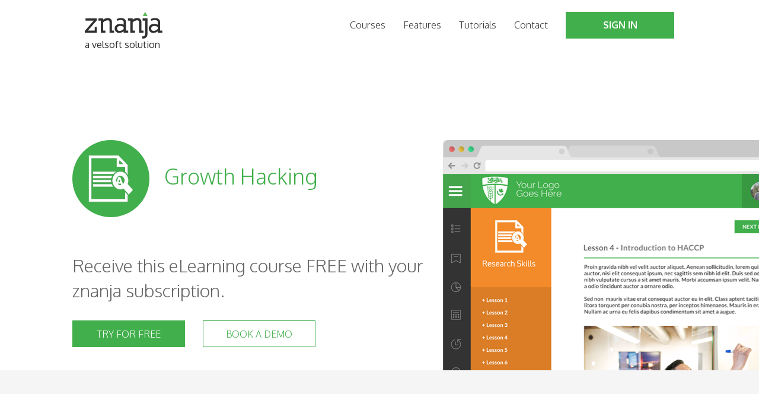

--- FILE ---
content_type: application/javascript; charset=utf-8
request_url: https://znanja.com/static/scripts/jquery.iframe-post-form.min.js?25cd312892c04f19adcf8a2101c2967d3e319d64
body_size: 573
content:
/**
 * jQuery plugin for posting form including file inputs.
 *
 * Copyright (c) 2010 - 2011 Ewen Elder
 *
 * Licensed under the MIT and GPL licenses:
 * http://www.opensource.org/licenses/mit-license.php
 * http://www.gnu.org/licenses/gpl.html
 *
 * Patched with:
 * http://sourceforge.net/tracker/?func=detail&aid=3516339&group_id=567497&atid=2301630
 *
 * @author: Ewen Elder <ewen at jainaewen dot com> <glomainn at yahoo dot co dot uk>
 * @version: 1.1.1 (2011-07-29)
**/
(function(a){a.fn.iframePostForm=function(b){var c,d,e,f=true,g;b=a.extend({},a.fn.iframePostForm.defaults,b);if(!a("#"+b.iframeID).length){a("body").append('<iframe id="'+b.iframeID+'" name="'+b.iframeID+'" style="display:none" />')}return a(this).each(function(){e=a(this);e.attr("target",b.iframeID);e.submit(function(){f=b.post.apply(this);if(f===false){return f}g=a("#"+b.iframeID).load(function(){c=g.contents().find("body");if(b.json){d=a.parseJSON(c.text())}else{d=c.html()}b.complete.apply(this,[d]);g.unbind("load");setTimeout(function(){c.html("")},1)})})})};a.fn.iframePostForm.defaults={iframeID:"iframe-post-form",json:false,post:function(){},complete:function(a){}}})(jQuery);


--- FILE ---
content_type: application/javascript; charset=utf-8
request_url: https://znanja.com/static/scripts/sessionTimeout.js?25cd312892c04f19adcf8a2101c2967d3e319d64
body_size: 1380
content:
!function(a){"use strict";a.sessionTimeout=function(b){function c(){n||(a.ajax({type:i.ajaxType,url:i.keepAliveUrl,data:i.ajaxData}),n=!0,setTimeout(function(){n=!1},i.keepAliveInterval))}function d(){clearTimeout(g),(i.countdownMessage||i.countdownBar)&&f("session",!0),"function"==typeof i.onStart&&i.onStart(i),i.keepAlive&&c(),g=setTimeout(function(){"function"!=typeof i.onWarn?a("#session-timeout-dialog").modal("show"):i.onWarn(i),e()},i.warnAfter)}function e(){clearTimeout(g),a("#session-timeout-dialog").hasClass("in")||!i.countdownMessage&&!i.countdownBar||f("dialog",!0),g=setTimeout(function(){"function"!=typeof i.onRedir?window.location=i.redirUrl:i.onRedir(i)},i.redirAfter-i.warnAfter)}function f(b,c){clearTimeout(j.timer),"dialog"===b&&c?j.timeLeft=Math.floor((i.redirAfter-i.warnAfter)/1e3):"session"===b&&c&&(j.timeLeft=Math.floor(i.redirAfter/1e3)),i.countdownBar&&"dialog"===b?j.percentLeft=Math.floor(j.timeLeft/((i.redirAfter-i.warnAfter)/1e3)*100):i.countdownBar&&"session"===b&&(j.percentLeft=Math.floor(j.timeLeft/(i.redirAfter/1e3)*100));var d=a(".countdown-holder"),e=j.timeLeft>=0?j.timeLeft:0;if(i.countdownSmart){var g=Math.floor(e/60),h=e%60,k=g>0?g+"m":"";k.length>0&&(k+=" "),k+=h+"s",d.text(k)}else d.text(e+"s");i.countdownBar&&a(".countdown-bar").css("width",j.percentLeft+"%"),j.timeLeft=j.timeLeft-1,j.timer=setTimeout(function(){f(b)},1e3)}var g,h={title:"Your Session is About to Expire!",message:"Your session is about to expire.",logoutButton:"Logout",keepAliveButton:"Stay Connected",keepAliveUrl:"/keep-alive",ajaxType:"POST",ajaxData:"",redirUrl:"/timed-out",logoutUrl:"/log-out",warnAfter:9e5,redirAfter:12e5,keepAliveInterval:5e3,keepAlive:!0,ignoreUserActivity:!1,onStart:!1,onWarn:!1,onRedir:!1,countdownMessage:!1,countdownBar:!1,countdownSmart:!1},i=h,j={};if(b&&(i=a.extend(h,b)),i.warnAfter>=i.redirAfter)return console.error('Bootstrap-session-timeout plugin is miss-configured. Option "redirAfter" must be equal or greater than "warnAfter".'),!1;if("function"!=typeof i.onWarn){var k=i.countdownMessage?"<p>"+i.countdownMessage.replace(/{timer}/g,'<span class="countdown-holder"></span>')+"</p>":"",l=i.countdownBar?'<div class="progress">                   <div class="progress-bar progress-bar-striped countdown-bar active" role="progressbar" style="min-width: 15px; width: 100%;">                     <span class="countdown-holder"></span>                   </div>                 </div>':"";a("body").append('<div class="modal fade" id="session-timeout-dialog">               <div class="modal-dialog">                 <div class="modal-content">                   <div class="modal-header">                     <button type="button" class="close" data-dismiss="modal" aria-hidden="true">&times;</button>                     <h4 class="modal-title">'+i.title+'</h4>                   </div>                   <div class="modal-body">                     <p>'+i.message+"</p>                     "+k+"                     "+l+'                   </div>                   <div class="modal-footer">                     <button id="session-timeout-dialog-logout" type="button" class="btn btn-default">'+i.logoutButton+'</button>                     <button id="session-timeout-dialog-keepalive" type="button" class="btn btn-primary" data-dismiss="modal">'+i.keepAliveButton+"</button>                   </div>                 </div>               </div>              </div>"),a("#session-timeout-dialog-logout").on("click",function(){window.location=i.logoutUrl}),a("#session-timeout-dialog").on("hide.bs.modal",function(){d()})}if(!i.ignoreUserActivity){var m=[-1,-1];a(document).on("keyup mouseup mousemove touchend touchmove",function(b){if("mousemove"===b.type){if(b.clientX===m[0]&&b.clientY===m[1])return;m[0]=b.clientX,m[1]=b.clientY}d(),a("#session-timeout-dialog").length>0&&a("#session-timeout-dialog").data("bs.modal")&&a("#session-timeout-dialog").data("bs.modal").isShown&&(a("#session-timeout-dialog").modal("hide"),a("body").removeClass("modal-open"),a("div.modal-backdrop").remove())})}var n=!1;d()}}(jQuery);